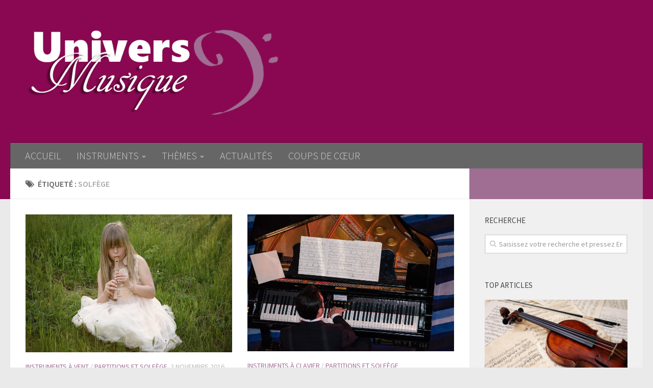

--- FILE ---
content_type: text/html; charset=UTF-8
request_url: https://www.univers-musique.fr/solfege/
body_size: 9330
content:
<!DOCTYPE html>
<html class="no-js" lang="fr-FR" prefix="og: http://ogp.me/ns#">
<head>
  <meta charset="UTF-8">
  <meta name="viewport" content="width=device-width, initial-scale=1.0">
  <link rel="profile" href="http://gmpg.org/xfn/11">
  <link rel="pingback" href="https://www.univers-musique.fr/xmlrpc.php">

  <title>solfège Archives - Univers Musique</title>
<script>document.documentElement.className = document.documentElement.className.replace("no-js","js");</script>

<!-- This site is optimized with the Yoast SEO plugin v3.4.2 - https://yoast.com/wordpress/plugins/seo/ -->
<link rel="canonical" href="https://www.univers-musique.fr/solfege/" />
<meta property="og:locale" content="fr_FR" />
<meta property="og:type" content="object" />
<meta property="og:title" content="solfège Archives - Univers Musique" />
<meta property="og:url" content="https://www.univers-musique.fr/solfege/" />
<meta property="og:site_name" content="Univers Musique" />
<meta name="twitter:card" content="summary" />
<meta name="twitter:title" content="solfège Archives - Univers Musique" />
<!-- / Yoast SEO plugin. -->

<link rel="alternate" type="application/rss+xml" title="Univers Musique &raquo; Flux" href="https://www.univers-musique.fr/feed/" />
<link rel="alternate" type="application/rss+xml" title="Univers Musique &raquo; Flux des commentaires" href="https://www.univers-musique.fr/comments/feed/" />
<link href="//fonts.googleapis.com/css?family=Source+Sans+Pro:400,300italic,300,400italic,600&subset=latin,latin-ext" rel="stylesheet" type="text/css">
<link rel="alternate" type="application/rss+xml" title="Univers Musique &raquo; Flux de l’étiquette solfège" href="https://www.univers-musique.fr/solfege/feed/" />
		<script type="text/javascript">
			window._wpemojiSettings = {"baseUrl":"https:\/\/s.w.org\/images\/core\/emoji\/72x72\/","ext":".png","source":{"concatemoji":"https:\/\/www.univers-musique.fr\/wp-includes\/js\/wp-emoji-release.min.js?ver=4.5.33"}};
			!function(e,o,t){var a,n,r;function i(e){var t=o.createElement("script");t.src=e,t.type="text/javascript",o.getElementsByTagName("head")[0].appendChild(t)}for(r=Array("simple","flag","unicode8","diversity"),t.supports={everything:!0,everythingExceptFlag:!0},n=0;n<r.length;n++)t.supports[r[n]]=function(e){var t,a,n=o.createElement("canvas"),r=n.getContext&&n.getContext("2d"),i=String.fromCharCode;if(!r||!r.fillText)return!1;switch(r.textBaseline="top",r.font="600 32px Arial",e){case"flag":return r.fillText(i(55356,56806,55356,56826),0,0),3e3<n.toDataURL().length;case"diversity":return r.fillText(i(55356,57221),0,0),a=(t=r.getImageData(16,16,1,1).data)[0]+","+t[1]+","+t[2]+","+t[3],r.fillText(i(55356,57221,55356,57343),0,0),a!=(t=r.getImageData(16,16,1,1).data)[0]+","+t[1]+","+t[2]+","+t[3];case"simple":return r.fillText(i(55357,56835),0,0),0!==r.getImageData(16,16,1,1).data[0];case"unicode8":return r.fillText(i(55356,57135),0,0),0!==r.getImageData(16,16,1,1).data[0]}return!1}(r[n]),t.supports.everything=t.supports.everything&&t.supports[r[n]],"flag"!==r[n]&&(t.supports.everythingExceptFlag=t.supports.everythingExceptFlag&&t.supports[r[n]]);t.supports.everythingExceptFlag=t.supports.everythingExceptFlag&&!t.supports.flag,t.DOMReady=!1,t.readyCallback=function(){t.DOMReady=!0},t.supports.everything||(a=function(){t.readyCallback()},o.addEventListener?(o.addEventListener("DOMContentLoaded",a,!1),e.addEventListener("load",a,!1)):(e.attachEvent("onload",a),o.attachEvent("onreadystatechange",function(){"complete"===o.readyState&&t.readyCallback()})),(a=t.source||{}).concatemoji?i(a.concatemoji):a.wpemoji&&a.twemoji&&(i(a.twemoji),i(a.wpemoji)))}(window,document,window._wpemojiSettings);
		</script>
		<style type="text/css">
img.wp-smiley,
img.emoji {
	display: inline !important;
	border: none !important;
	box-shadow: none !important;
	height: 1em !important;
	width: 1em !important;
	margin: 0 .07em !important;
	vertical-align: -0.1em !important;
	background: none !important;
	padding: 0 !important;
}
</style>
<link rel='stylesheet' id='dashicons-css'  href='https://www.univers-musique.fr/wp-includes/css/dashicons.min.css?ver=4.5.33' type='text/css' media='all' />
<link rel='stylesheet' id='post-views-counter-frontend-css'  href='https://www.univers-musique.fr/wp-content/plugins/post-views-counter/css/frontend.css?ver=1.2.13' type='text/css' media='all' />
<link rel='stylesheet' id='hueman-main-style-css'  href='https://www.univers-musique.fr/wp-content/themes/hueman/assets/front/css/main.css?ver=3.2.10' type='text/css' media='all' />
<link rel='stylesheet' id='theme-stylesheet-css'  href='https://www.univers-musique.fr/wp-content/themes/hueman/style.css?ver=3.2.10' type='text/css' media='all' />
<link rel='stylesheet' id='hueman-font-awesome-css'  href='https://www.univers-musique.fr/wp-content/themes/hueman/assets/front/css/dev-font-awesome.css?ver=3.2.10' type='text/css' media='all' />
<script type='text/javascript' src='https://www.univers-musique.fr/wp-includes/js/jquery/jquery.js?ver=1.12.4'></script>
<script type='text/javascript' src='https://www.univers-musique.fr/wp-includes/js/jquery/jquery-migrate.min.js?ver=1.4.1'></script>
<link rel='https://api.w.org/' href='https://www.univers-musique.fr/wp-json/' />
<link rel="EditURI" type="application/rsd+xml" title="RSD" href="https://www.univers-musique.fr/xmlrpc.php?rsd" />
<link rel="wlwmanifest" type="application/wlwmanifest+xml" href="https://www.univers-musique.fr/wp-includes/wlwmanifest.xml" /> 
<meta name="generator" content="WordPress 4.5.33" />
<!--[if lt IE 9]>
<script src="https://www.univers-musique.fr/wp-content/themes/hueman/assets/front/js/ie/html5shiv-printshiv.min.js"></script>
<script src="https://www.univers-musique.fr/wp-content/themes/hueman/assets/front/js/ie/selectivizr.js"></script>
<![endif]-->
		<style type="text/css">.recentcomments a{display:inline !important;padding:0 !important;margin:0 !important;}</style>
		<link rel="icon" href="https://www.univers-musique.fr/wp-content/uploads/2018/03/cropped-univers-musique-150x150.png" sizes="32x32" />
<link rel="icon" href="https://www.univers-musique.fr/wp-content/uploads/2018/03/cropped-univers-musique-300x300.png" sizes="192x192" />
<link rel="apple-touch-icon-precomposed" href="https://www.univers-musique.fr/wp-content/uploads/2018/03/cropped-univers-musique-300x300.png" />
<meta name="msapplication-TileImage" content="https://www.univers-musique.fr/wp-content/uploads/2018/03/cropped-univers-musique-300x300.png" />
<style type="text/css">
/* Dynamic CSS: For no styles in head, copy and put the css below in your child theme's style.css, disable dynamic styles */
body { font-family: "Source Sans Pro", Arial, sans-serif; }

::selection { background-color: #a06e93; }
::-moz-selection { background-color: #a06e93; }

a,
.themeform label .required,
#flexslider-featured .flex-direction-nav .flex-next:hover,
#flexslider-featured .flex-direction-nav .flex-prev:hover,
.post-hover:hover .post-title a,
.post-title a:hover,
.s1 .post-nav li a:hover i,
.content .post-nav li a:hover i,
.post-related a:hover,
.s1 .widget_rss ul li a,
#footer .widget_rss ul li a,
.s1 .widget_calendar a,
#footer .widget_calendar a,
.s1 .alx-tab .tab-item-category a,
.s1 .alx-posts .post-item-category a,
.s1 .alx-tab li:hover .tab-item-title a,
.s1 .alx-tab li:hover .tab-item-comment a,
.s1 .alx-posts li:hover .post-item-title a,
#footer .alx-tab .tab-item-category a,
#footer .alx-posts .post-item-category a,
#footer .alx-tab li:hover .tab-item-title a,
#footer .alx-tab li:hover .tab-item-comment a,
#footer .alx-posts li:hover .post-item-title a,
.comment-tabs li.active a,
.comment-awaiting-moderation,
.child-menu a:hover,
.child-menu .current_page_item > a,
.wp-pagenavi a { color: #a06e93; }

.themeform input[type="submit"],
.themeform button[type="submit"],
.s1 .sidebar-top,
.s1 .sidebar-toggle,
#flexslider-featured .flex-control-nav li a.flex-active,
.post-tags a:hover,
.s1 .widget_calendar caption,
#footer .widget_calendar caption,
.author-bio .bio-avatar:after,
.commentlist li.bypostauthor > .comment-body:after,
.commentlist li.comment-author-admin > .comment-body:after { background-color: #a06e93; }

.post-format .format-container { border-color: #a06e93; }

.s1 .alx-tabs-nav li.active a,
#footer .alx-tabs-nav li.active a,
.comment-tabs li.active a,
.wp-pagenavi a:hover,
.wp-pagenavi a:active,
.wp-pagenavi span.current { border-bottom-color: #a06e93!important; }
        

.s2 .post-nav li a:hover i,
.s2 .widget_rss ul li a,
.s2 .widget_calendar a,
.s2 .alx-tab .tab-item-category a,
.s2 .alx-posts .post-item-category a,
.s2 .alx-tab li:hover .tab-item-title a,
.s2 .alx-tab li:hover .tab-item-comment a,
.s2 .alx-posts li:hover .post-item-title a { color: #a06e93; }

.s2 .sidebar-top,
.s2 .sidebar-toggle,
.post-comments,
.jp-play-bar,
.jp-volume-bar-value,
.s2 .widget_calendar caption { background-color: #a06e93; }

.s2 .alx-tabs-nav li.active a { border-bottom-color: #a06e93; }
.post-comments span:before { border-right-color: #a06e93; }
        

.search-expand,
#nav-topbar.nav-container { background-color: #ffffff; }
@media only screen and (min-width: 720px) {
  #nav-topbar .nav ul { background-color: #ffffff; }
}
        

#header { background-color: #890851; }
@media only screen and (min-width: 720px) {
  #nav-header .nav ul { background-color: #890851; }
}
        

#nav-header.nav-container { background-color: #666666; }
@media only screen and (min-width: 720px) {
  #nav-header .nav ul { background-color: #666666; }
}
        
#footer-bottom { background-color: #666666; }
.site-title a img { max-height: 200px; }
body { background-color: #eaeaea; }
</style>
</head>

<body class="archive tag tag-solfege tag-43 wp-custom-logo col-2cl full-width mobile-sidebar-hide-s2 chrome">

<div id="wrapper">

  
  <header id="header">
    <div class="container group">
    <div class="container-inner">
            
        <div class="group pad">
          <p class="site-title"><a class="custom-logo-link" href="https://www.univers-musique.fr/" rel="home"><img src="https://www.univers-musique.fr/wp-content/uploads/2016/12/cropped-logo-univers-musique-3.png" alt="Univers Musique"></a></p>
          
          
        </div>

      
              <nav class="nav-container group" id="nav-header">
          <div class="nav-toggle"><i class="fa fa-bars"></i></div>
          <div class="nav-text"><!-- put your mobile menu text here --></div>
          <div class="nav-wrap container">
            <ul id="menu-menu-principal" class="nav container-inner group"><li id="menu-item-53" class="menu-item menu-item-type-custom menu-item-object-custom menu-item-home menu-item-53"><a href="http://www.univers-musique.fr/">ACCUEIL</a></li>
<li id="menu-item-57" class="menu-item menu-item-type-taxonomy menu-item-object-category menu-item-has-children menu-item-57"><a href="https://www.univers-musique.fr/category/instruments/">INSTRUMENTS</a>
<ul class="sub-menu">
	<li id="menu-item-71" class="menu-item menu-item-type-taxonomy menu-item-object-category menu-item-71"><a href="https://www.univers-musique.fr/category/instruments/instruments-a-cordes/">Instruments à Cordes</a></li>
	<li id="menu-item-73" class="menu-item menu-item-type-taxonomy menu-item-object-category menu-item-73"><a href="https://www.univers-musique.fr/category/instruments/instruments-a-vent/">Instruments à Vent</a></li>
	<li id="menu-item-162" class="menu-item menu-item-type-taxonomy menu-item-object-category menu-item-162"><a href="https://www.univers-musique.fr/category/instruments/instruments-a-clavier/">Instruments à clavier</a></li>
	<li id="menu-item-165" class="menu-item menu-item-type-taxonomy menu-item-object-category menu-item-165"><a href="https://www.univers-musique.fr/category/instruments/percussions/">Percussions</a></li>
	<li id="menu-item-164" class="menu-item menu-item-type-taxonomy menu-item-object-category menu-item-164"><a href="https://www.univers-musique.fr/category/instruments/orchestres/">Orchestres</a></li>
	<li id="menu-item-161" class="menu-item menu-item-type-taxonomy menu-item-object-category menu-item-161"><a href="https://www.univers-musique.fr/category/instruments/ensembles-vocaux/">Ensembles vocaux</a></li>
	<li id="menu-item-163" class="menu-item menu-item-type-taxonomy menu-item-object-category menu-item-163"><a href="https://www.univers-musique.fr/category/instruments/instruments-divers/">Instruments divers</a></li>
</ul>
</li>
<li id="menu-item-166" class="menu-item menu-item-type-taxonomy menu-item-object-category menu-item-has-children menu-item-166"><a href="https://www.univers-musique.fr/category/themes-musicaux/">THÈMES</a>
<ul class="sub-menu">
	<li id="menu-item-74" class="menu-item menu-item-type-taxonomy menu-item-object-category menu-item-74"><a href="https://www.univers-musique.fr/category/themes-musicaux/musique-classique/">Musique classique</a></li>
	<li id="menu-item-168" class="menu-item menu-item-type-taxonomy menu-item-object-category menu-item-168"><a href="https://www.univers-musique.fr/category/themes-musicaux/jazz/">Jazz</a></li>
	<li id="menu-item-75" class="menu-item menu-item-type-taxonomy menu-item-object-category menu-item-75"><a href="https://www.univers-musique.fr/category/themes-musicaux/variete-francaise-internationale/">Variété française et internationale</a></li>
	<li id="menu-item-171" class="menu-item menu-item-type-taxonomy menu-item-object-category menu-item-171"><a href="https://www.univers-musique.fr/category/themes-musicaux/musique-rock/">Rock</a></li>
	<li id="menu-item-167" class="menu-item menu-item-type-taxonomy menu-item-object-category menu-item-167"><a href="https://www.univers-musique.fr/category/themes-musicaux/apprentissage-musical/">Apprentissage</a></li>
	<li id="menu-item-170" class="menu-item menu-item-type-taxonomy menu-item-object-category menu-item-170"><a href="https://www.univers-musique.fr/category/themes-musicaux/partitions-solfege/">Partitions et solfège</a></li>
</ul>
</li>
<li id="menu-item-173" class="menu-item menu-item-type-taxonomy menu-item-object-category menu-item-173"><a href="https://www.univers-musique.fr/category/actualite-musicale/">ACTUALITÉS</a></li>
<li id="menu-item-174" class="menu-item menu-item-type-taxonomy menu-item-object-category menu-item-174"><a href="https://www.univers-musique.fr/category/coups-de-coeur/">COUPS DE CŒUR</a></li>
</ul>          </div>
        </nav><!--/#nav-header-->
      
    </div><!--/.container-inner-->
  </div><!--/.container-->
</header><!--/#header-->
  
  <div class="container" id="page">
    <div class="container-inner">
            <div class="main">
        <div class="main-inner group">
          
<section class="content">

	<div class="page-title pad group">
  			<h1><i class="fa fa-tags"></i>Étiqueté : <span>solfège </span></h1>
	
</div><!--/.page-title-->
	<div class="pad group">

		
		
						<div class="post-list group">
				<div class="post-row">					<article id="post-118" class="group grid-item post-118 post type-post status-publish format-standard has-post-thumbnail hentry category-instruments-a-vent category-partitions-solfege tag-apprentissage tag-flute tag-partition tag-partition-de-flute tag-solfege">
	<div class="post-inner post-hover">

		<div class="post-thumbnail">
			<a href="https://www.univers-musique.fr/themes-musicaux/partitions-solfege/quels-morceaux-avec-partition-de-flute/" title="Quels morceaux interpréter avec une partition de flûte ?">
				<img width="367" height="245" src="https://www.univers-musique.fr/wp-content/uploads/2016/11/partition-flute-di-arezzo.jpg" class="attachment-thumb-medium size-thumb-medium wp-post-image" alt="partition-flute-di-arezzo" srcset="https://www.univers-musique.fr/wp-content/uploads/2016/11/partition-flute-di-arezzo.jpg 1280w, https://www.univers-musique.fr/wp-content/uploads/2016/11/partition-flute-di-arezzo-300x200.jpg 300w, https://www.univers-musique.fr/wp-content/uploads/2016/11/partition-flute-di-arezzo-768x512.jpg 768w, https://www.univers-musique.fr/wp-content/uploads/2016/11/partition-flute-di-arezzo-1024x683.jpg 1024w, https://www.univers-musique.fr/wp-content/uploads/2016/11/partition-flute-di-arezzo-750x500.jpg 750w" sizes="(max-width: 367px) 100vw, 367px" />															</a>
					</div><!--/.post-thumbnail-->

		<div class="post-meta group">
			<p class="post-category"><a href="https://www.univers-musique.fr/category/instruments/instruments-a-vent/" rel="category tag">Instruments à Vent</a> / <a href="https://www.univers-musique.fr/category/themes-musicaux/partitions-solfege/" rel="category tag">Partitions et solfège</a></p>
			<p class="post-date">
  <time class="published updated" datetime="2016-11-02 10:26:57">2 novembre 2016</time>
</p>

		</div><!--/.post-meta-->

		<h2 class="post-title entry-title">
			<a href="https://www.univers-musique.fr/themes-musicaux/partitions-solfege/quels-morceaux-avec-partition-de-flute/" rel="bookmark" title="Quels morceaux interpréter avec une partition de flûte ?">Quels morceaux interpréter avec une partition de flûte ?</a>
		</h2><!--/.post-title-->

				<div class="entry excerpt entry-summary">
			<p>Si vous êtes un joueur de flûte à bec, votre répertoire est très vaste… du classique au contemporain en passant par le moderne et même les comptines d’enfants, le choix de partition de flûte&#46;&#46;&#46;</p>
		</div><!--/.entry-->
		
	</div><!--/.post-inner-->
</article><!--/.post-->									<article id="post-113" class="group grid-item post-113 post type-post status-publish format-standard has-post-thumbnail hentry category-instruments-a-clavier category-partitions-solfege tag-partition-de-musique tag-partition-de-piano tag-partitions tag-solfege">
	<div class="post-inner post-hover">

		<div class="post-thumbnail">
			<a href="https://www.univers-musique.fr/themes-musicaux/partitions-solfege/partition-de-piano-en-ligne/" title="Le saviez-vous ?  Vous pouvez trouver toute sorte de partition de piano en ligne.">
				<img width="370" height="245" src="https://www.univers-musique.fr/wp-content/uploads/2016/10/piano-partition-de-piano-di-arezzo.jpg" class="attachment-thumb-medium size-thumb-medium wp-post-image" alt="piano-partition-de-piano-di-arezzo" srcset="https://www.univers-musique.fr/wp-content/uploads/2016/10/piano-partition-de-piano-di-arezzo.jpg 1280w, https://www.univers-musique.fr/wp-content/uploads/2016/10/piano-partition-de-piano-di-arezzo-300x199.jpg 300w, https://www.univers-musique.fr/wp-content/uploads/2016/10/piano-partition-de-piano-di-arezzo-768x508.jpg 768w, https://www.univers-musique.fr/wp-content/uploads/2016/10/piano-partition-de-piano-di-arezzo-1024x678.jpg 1024w" sizes="(max-width: 370px) 100vw, 370px" />															</a>
					</div><!--/.post-thumbnail-->

		<div class="post-meta group">
			<p class="post-category"><a href="https://www.univers-musique.fr/category/instruments/instruments-a-clavier/" rel="category tag">Instruments à clavier</a> / <a href="https://www.univers-musique.fr/category/themes-musicaux/partitions-solfege/" rel="category tag">Partitions et solfège</a></p>
			<p class="post-date">
  <time class="published updated" datetime="2016-10-24 14:24:40">24 octobre 2016</time>
</p>

		</div><!--/.post-meta-->

		<h2 class="post-title entry-title">
			<a href="https://www.univers-musique.fr/themes-musicaux/partitions-solfege/partition-de-piano-en-ligne/" rel="bookmark" title="Le saviez-vous ?  Vous pouvez trouver toute sorte de partition de piano en ligne.">Le saviez-vous ?  Vous pouvez trouver toute sorte de partition de piano en ligne.</a>
		</h2><!--/.post-title-->

				<div class="entry excerpt entry-summary">
			<p>Si vous êtes musicien amateur ou professionnel, il est un matériel dont vous ne pouvez pas vous passer, ce sont les partitions. Et si vous êtes un pianiste, vous ne vous déplacez jamais sans&#46;&#46;&#46;</p>
		</div><!--/.entry-->
		
	</div><!--/.post-inner-->
</article><!--/.post-->				</div><div class="post-row">					<article id="post-106" class="group grid-item post-106 post type-post status-publish format-standard has-post-thumbnail hentry category-apprentissage-musical category-partitions-solfege tag-apprendre-la-musique tag-partition-de-musique tag-partitions tag-solfege">
	<div class="post-inner post-hover">

		<div class="post-thumbnail">
			<a href="https://www.univers-musique.fr/themes-musicaux/partitions-solfege/partition-de-musique-utilite/" title="A quoi sert une partition de musique ? Pourquoi savoir la lire ?">
				<img width="368" height="245" src="https://www.univers-musique.fr/wp-content/uploads/2016/10/partition-musique-di-arezzo-e1477401112863.jpg" class="attachment-thumb-medium size-thumb-medium wp-post-image" alt="partition-musique-di-arezzo" />															</a>
					</div><!--/.post-thumbnail-->

		<div class="post-meta group">
			<p class="post-category"><a href="https://www.univers-musique.fr/category/themes-musicaux/apprentissage-musical/" rel="category tag">Apprentissage</a> / <a href="https://www.univers-musique.fr/category/themes-musicaux/partitions-solfege/" rel="category tag">Partitions et solfège</a></p>
			<p class="post-date">
  <time class="published updated" datetime="2016-10-18 14:12:49">18 octobre 2016</time>
</p>

		</div><!--/.post-meta-->

		<h2 class="post-title entry-title">
			<a href="https://www.univers-musique.fr/themes-musicaux/partitions-solfege/partition-de-musique-utilite/" rel="bookmark" title="A quoi sert une partition de musique ? Pourquoi savoir la lire ?">A quoi sert une partition de musique ? Pourquoi savoir la lire ?</a>
		</h2><!--/.post-title-->

				<div class="entry excerpt entry-summary">
			<p>Cette question peut paraître étonnante voire inutile tant la réponse a l’air d’aller de soi. Mais ce n’est pas vraiment le cas et on va voir pourquoi, car lire une partition de musique a beaucoup&#46;&#46;&#46;</p>
		</div><!--/.entry-->
		
	</div><!--/.post-inner-->
</article><!--/.post-->									<article id="post-98" class="group grid-item post-98 post type-post status-publish format-standard has-post-thumbnail hentry category-partitions-solfege tag-librairie-musicale tag-partition-violon tag-partitions tag-solfege">
	<div class="post-inner post-hover">

		<div class="post-thumbnail">
			<a href="https://www.univers-musique.fr/themes-musicaux/partitions-solfege/librairie-musicale-quel-interet/" title="Librairie musicale : à quoi ça sert et quel intérêt d’y accéder ?">
				<img width="327" height="245" src="https://www.univers-musique.fr/wp-content/uploads/2016/10/partition-librairie-musicale.jpg" class="attachment-thumb-medium size-thumb-medium wp-post-image" alt="partition-librairie-musicale" srcset="https://www.univers-musique.fr/wp-content/uploads/2016/10/partition-librairie-musicale.jpg 3072w, https://www.univers-musique.fr/wp-content/uploads/2016/10/partition-librairie-musicale-300x225.jpg 300w, https://www.univers-musique.fr/wp-content/uploads/2016/10/partition-librairie-musicale-768x576.jpg 768w, https://www.univers-musique.fr/wp-content/uploads/2016/10/partition-librairie-musicale-1024x768.jpg 1024w, https://www.univers-musique.fr/wp-content/uploads/2016/10/partition-librairie-musicale-285x214.jpg 285w" sizes="(max-width: 327px) 100vw, 327px" />															</a>
					</div><!--/.post-thumbnail-->

		<div class="post-meta group">
			<p class="post-category"><a href="https://www.univers-musique.fr/category/themes-musicaux/partitions-solfege/" rel="category tag">Partitions et solfège</a></p>
			<p class="post-date">
  <time class="published updated" datetime="2016-10-03 09:09:20">3 octobre 2016</time>
</p>

		</div><!--/.post-meta-->

		<h2 class="post-title entry-title">
			<a href="https://www.univers-musique.fr/themes-musicaux/partitions-solfege/librairie-musicale-quel-interet/" rel="bookmark" title="Librairie musicale : à quoi ça sert et quel intérêt d’y accéder ?">Librairie musicale : à quoi ça sert et quel intérêt d’y accéder ?</a>
		</h2><!--/.post-title-->

				<div class="entry excerpt entry-summary">
			<p>La librairie musicale est aujourd’hui l’un des moyens les plus rapides pour accéder à tout genre de musique : blues, classique, musique du monde, gospel, heavy metal&#8230; la liste est longue. Le fait est&#46;&#46;&#46;</p>
		</div><!--/.entry-->
		
	</div><!--/.post-inner-->
</article><!--/.post-->				</div><div class="post-row">					<article id="post-91" class="group grid-item post-91 post type-post status-publish format-standard has-post-thumbnail hentry category-partitions-solfege tag-librairie-musicale tag-partitions tag-solfege">
	<div class="post-inner post-hover">

		<div class="post-thumbnail">
			<a href="https://www.univers-musique.fr/themes-musicaux/partitions-solfege/librairie-musicale-acces-en-ligne/" title="Librairie musicale : les joies de l’accès en ligne pour s&rsquo;approvisioner">
				<img width="368" height="245" src="https://www.univers-musique.fr/wp-content/uploads/2016/09/librairie-musicale-di-arezzo.jpg" class="attachment-thumb-medium size-thumb-medium wp-post-image" alt="librairie-musicale-di-arezzo" srcset="https://www.univers-musique.fr/wp-content/uploads/2016/09/librairie-musicale-di-arezzo.jpg 6000w, https://www.univers-musique.fr/wp-content/uploads/2016/09/librairie-musicale-di-arezzo-300x200.jpg 300w, https://www.univers-musique.fr/wp-content/uploads/2016/09/librairie-musicale-di-arezzo-768x512.jpg 768w, https://www.univers-musique.fr/wp-content/uploads/2016/09/librairie-musicale-di-arezzo-1024x683.jpg 1024w, https://www.univers-musique.fr/wp-content/uploads/2016/09/librairie-musicale-di-arezzo-750x500.jpg 750w" sizes="(max-width: 368px) 100vw, 368px" />															</a>
					</div><!--/.post-thumbnail-->

		<div class="post-meta group">
			<p class="post-category"><a href="https://www.univers-musique.fr/category/themes-musicaux/partitions-solfege/" rel="category tag">Partitions et solfège</a></p>
			<p class="post-date">
  <time class="published updated" datetime="2016-09-26 10:46:14">26 septembre 2016</time>
</p>

		</div><!--/.post-meta-->

		<h2 class="post-title entry-title">
			<a href="https://www.univers-musique.fr/themes-musicaux/partitions-solfege/librairie-musicale-acces-en-ligne/" rel="bookmark" title="Librairie musicale : les joies de l’accès en ligne pour s&rsquo;approvisioner">Librairie musicale : les joies de l’accès en ligne pour s&rsquo;approvisioner</a>
		</h2><!--/.post-title-->

				<div class="entry excerpt entry-summary">
			<p>La musique est depuis la nuits des temps un des rares loisirs partagés par toutes les classes sociales. Qu’il s’agisse de musique traditionnelle ou religieuse, populaire ou classique, occidentale ou orientale, la musique est&#46;&#46;&#46;</p>
		</div><!--/.entry-->
		
	</div><!--/.post-inner-->
</article><!--/.post-->									<article id="post-85" class="group grid-item post-85 post type-post status-publish format-standard has-post-thumbnail hentry category-partitions-solfege tag-librairie-musicale tag-partitions tag-solfege">
	<div class="post-inner post-hover">

		<div class="post-thumbnail">
			<a href="https://www.univers-musique.fr/themes-musicaux/partitions-solfege/librairie-musicale-choisir/" title="Sur quels critères choisir une librairie musicale ?">
				<img width="392" height="245" src="https://www.univers-musique.fr/wp-content/uploads/2016/09/violon-librairie-musicale.jpeg" class="attachment-thumb-medium size-thumb-medium wp-post-image" alt="violon-librairie-musicale" srcset="https://www.univers-musique.fr/wp-content/uploads/2016/09/violon-librairie-musicale.jpeg 1920w, https://www.univers-musique.fr/wp-content/uploads/2016/09/violon-librairie-musicale-300x188.jpeg 300w, https://www.univers-musique.fr/wp-content/uploads/2016/09/violon-librairie-musicale-768x480.jpeg 768w, https://www.univers-musique.fr/wp-content/uploads/2016/09/violon-librairie-musicale-1024x640.jpeg 1024w" sizes="(max-width: 392px) 100vw, 392px" />															</a>
					</div><!--/.post-thumbnail-->

		<div class="post-meta group">
			<p class="post-category"><a href="https://www.univers-musique.fr/category/themes-musicaux/partitions-solfege/" rel="category tag">Partitions et solfège</a></p>
			<p class="post-date">
  <time class="published updated" datetime="2016-09-22 14:10:37">22 septembre 2016</time>
</p>

		</div><!--/.post-meta-->

		<h2 class="post-title entry-title">
			<a href="https://www.univers-musique.fr/themes-musicaux/partitions-solfege/librairie-musicale-choisir/" rel="bookmark" title="Sur quels critères choisir une librairie musicale ?">Sur quels critères choisir une librairie musicale ?</a>
		</h2><!--/.post-title-->

				<div class="entry excerpt entry-summary">
			<p>Vous avez envie de vous acheter une partition et vous n’avez pas le temps de courir les boutiques de musique pour dénicher la partition de violon qu’il vous faut. Une solution : trouver et&#46;&#46;&#46;</p>
		</div><!--/.entry-->
		
	</div><!--/.post-inner-->
</article><!--/.post-->				</div><div class="post-row">					<article id="post-78" class="group grid-item post-78 post type-post status-publish format-standard has-post-thumbnail hentry category-partitions-solfege tag-librairie-musicale tag-partition tag-solfege">
	<div class="post-inner post-hover">

		<div class="post-thumbnail">
			<a href="https://www.univers-musique.fr/themes-musicaux/partitions-solfege/librairie-musicale-ligne/" title="Simplifiez-vous la vie avec une librairie musicale en ligne">
				<img width="369" height="245" src="https://www.univers-musique.fr/wp-content/uploads/2016/09/partition-musique-librairie-musicale.jpg" class="attachment-thumb-medium size-thumb-medium wp-post-image" alt="partition-de-musique-librairie-musicale" srcset="https://www.univers-musique.fr/wp-content/uploads/2016/09/partition-musique-librairie-musicale.jpg 1280w, https://www.univers-musique.fr/wp-content/uploads/2016/09/partition-musique-librairie-musicale-300x199.jpg 300w, https://www.univers-musique.fr/wp-content/uploads/2016/09/partition-musique-librairie-musicale-768x510.jpg 768w, https://www.univers-musique.fr/wp-content/uploads/2016/09/partition-musique-librairie-musicale-1024x680.jpg 1024w, https://www.univers-musique.fr/wp-content/uploads/2016/09/partition-musique-librairie-musicale-750x500.jpg 750w" sizes="(max-width: 369px) 100vw, 369px" />															</a>
					</div><!--/.post-thumbnail-->

		<div class="post-meta group">
			<p class="post-category"><a href="https://www.univers-musique.fr/category/themes-musicaux/partitions-solfege/" rel="category tag">Partitions et solfège</a></p>
			<p class="post-date">
  <time class="published updated" datetime="2016-09-12 10:09:59">12 septembre 2016</time>
</p>

		</div><!--/.post-meta-->

		<h2 class="post-title entry-title">
			<a href="https://www.univers-musique.fr/themes-musicaux/partitions-solfege/librairie-musicale-ligne/" rel="bookmark" title="Simplifiez-vous la vie avec une librairie musicale en ligne">Simplifiez-vous la vie avec une librairie musicale en ligne</a>
		</h2><!--/.post-title-->

				<div class="entry excerpt entry-summary">
			<p>Que vous soyez musicien amateur ou musicien professionnel, vous avez des besoins en terme de librairie musicale et des besoins récurrents. Dans ces cas, une seule solution : choisir vos partitions de musique sur&#46;&#46;&#46;</p>
		</div><!--/.entry-->
		
	</div><!--/.post-inner-->
</article><!--/.post-->				</div>			</div><!--/.post-list-->
			
			<nav class="pagination group">
			<ul class="group">
			<li class="prev left"></li>
			<li class="next right"></li>
		</ul>
	</nav><!--/.pagination-->

		
	</div><!--/.pad-->

</section><!--/.content-->


	<div class="sidebar s1">

		<a class="sidebar-toggle" title="Étendre la colonne latérale"><i class="fa icon-sidebar-toggle"></i></a>

		<div class="sidebar-content">

			  			<div class="sidebar-top group">
          <p>&nbsp;</p>
            			</div>
			
			
			
			<div id="search-2" class="widget widget_search"><h3 class="widget-title">Recherche</h3><form method="get" class="searchform themeform" action="https://www.univers-musique.fr/">
	<div>
		<input type="text" class="search" name="s" onblur="if(this.value=='')this.value='Saisissez votre recherche et pressez Entrée';" onfocus="if(this.value=='Saisissez votre recherche et pressez Entrée')this.value='';" value="Saisissez votre recherche et pressez Entrée" />
	</div>
</form></div><div id="alxposts-2" class="widget widget_hu_posts">
<h3 class="widget-title">Top articles</h3>
	
	<ul class="alx-posts group thumbs-enabled">
				<li>

						<div class="post-item-thumbnail">
				<a href="https://www.univers-musique.fr/instruments/instruments-a-cordes/archet-violon-guide-achat/" title="Guide d’achat pour trouver le bon archet de violon">
					<img width="344" height="245" src="https://www.univers-musique.fr/wp-content/uploads/2016/08/archet-violon-lamaisondelacorde.jpg" class="attachment-thumb-medium size-thumb-medium wp-post-image" alt="violon et archet" srcset="https://www.univers-musique.fr/wp-content/uploads/2016/08/archet-violon-lamaisondelacorde.jpg 570w, https://www.univers-musique.fr/wp-content/uploads/2016/08/archet-violon-lamaisondelacorde-300x214.jpg 300w" sizes="(max-width: 344px) 100vw, 344px" />																			</a>
			</div>
			
			<div class="post-item-inner group">
				<p class="post-item-category"><a href="https://www.univers-musique.fr/category/instruments/instruments-a-cordes/" rel="category tag">Instruments à Cordes</a></p>				<p class="post-item-title"><a href="https://www.univers-musique.fr/instruments/instruments-a-cordes/archet-violon-guide-achat/" rel="bookmark" title="Guide d’achat pour trouver le bon archet de violon">Guide d’achat pour trouver le bon archet de violon</a></p>
							</div>

		</li>
				<li>

						<div class="post-item-thumbnail">
				<a href="https://www.univers-musique.fr/instruments/instruments-a-vent/partition-de-flute-type-de-flute/" title="Une partition de flûte pour chaque type de flûte">
					<img width="327" height="245" src="https://www.univers-musique.fr/wp-content/uploads/2016/11/Partition-flûte.jpg" class="attachment-thumb-medium size-thumb-medium wp-post-image" alt="Partition de flûte" srcset="https://www.univers-musique.fr/wp-content/uploads/2016/11/Partition-flûte.jpg 960w, https://www.univers-musique.fr/wp-content/uploads/2016/11/Partition-flûte-300x225.jpg 300w, https://www.univers-musique.fr/wp-content/uploads/2016/11/Partition-flûte-768x576.jpg 768w, https://www.univers-musique.fr/wp-content/uploads/2016/11/Partition-flûte-285x214.jpg 285w" sizes="(max-width: 327px) 100vw, 327px" />																			</a>
			</div>
			
			<div class="post-item-inner group">
				<p class="post-item-category"><a href="https://www.univers-musique.fr/category/instruments/instruments-a-vent/" rel="category tag">Instruments à Vent</a></p>				<p class="post-item-title"><a href="https://www.univers-musique.fr/instruments/instruments-a-vent/partition-de-flute-type-de-flute/" rel="bookmark" title="Une partition de flûte pour chaque type de flûte">Une partition de flûte pour chaque type de flûte</a></p>
							</div>

		</li>
				<li>

						<div class="post-item-thumbnail">
				<a href="https://www.univers-musique.fr/instruments/instruments-a-cordes/etui-pour-archet-modele-utilisation/" title="Trouvez le modèle d’étui d’archet adapté à vos besoins">
					<img width="520" height="245" src="https://www.univers-musique.fr/wp-content/uploads/2017/10/etui-pour-archet-520x245.jpeg" class="attachment-thumb-medium size-thumb-medium wp-post-image" alt="trouver un bon étui pour archet violon" srcset="https://www.univers-musique.fr/wp-content/uploads/2017/10/etui-pour-archet-520x245.jpeg 520w, https://www.univers-musique.fr/wp-content/uploads/2017/10/etui-pour-archet-720x340.jpeg 720w" sizes="(max-width: 520px) 100vw, 520px" />																			</a>
			</div>
			
			<div class="post-item-inner group">
				<p class="post-item-category"><a href="https://www.univers-musique.fr/category/instruments/instruments-a-cordes/" rel="category tag">Instruments à Cordes</a></p>				<p class="post-item-title"><a href="https://www.univers-musique.fr/instruments/instruments-a-cordes/etui-pour-archet-modele-utilisation/" rel="bookmark" title="Trouvez le modèle d’étui d’archet adapté à vos besoins">Trouvez le modèle d’étui d’archet adapté à vos besoins</a></p>
							</div>

		</li>
				<li>

						<div class="post-item-thumbnail">
				<a href="https://www.univers-musique.fr/non-classe/lire-partition-piano/" title="Comment lire une partition piano">
					<img width="520" height="245" src="https://www.univers-musique.fr/wp-content/uploads/2017/04/partition-piano-520x245.jpg" class="attachment-thumb-medium size-thumb-medium wp-post-image" alt="partition piano" srcset="https://www.univers-musique.fr/wp-content/uploads/2017/04/partition-piano-520x245.jpg 520w, https://www.univers-musique.fr/wp-content/uploads/2017/04/partition-piano-720x340.jpg 720w" sizes="(max-width: 520px) 100vw, 520px" />																			</a>
			</div>
			
			<div class="post-item-inner group">
				<p class="post-item-category"><a href="https://www.univers-musique.fr/category/non-classe/" rel="category tag">Non classé</a></p>				<p class="post-item-title"><a href="https://www.univers-musique.fr/non-classe/lire-partition-piano/" rel="bookmark" title="Comment lire une partition piano">Comment lire une partition piano</a></p>
							</div>

		</li>
				<li>

						<div class="post-item-thumbnail">
				<a href="https://www.univers-musique.fr/themes-musicaux/partitions-solfege/partition-piano-conseils-bien-jouer/" title="Partition piano : des conseils pour bien la jouer">
					<img width="520" height="245" src="https://www.univers-musique.fr/wp-content/uploads/2017/07/partition-piano-520x245.jpg" class="attachment-thumb-medium size-thumb-medium wp-post-image" alt="partition piano" srcset="https://www.univers-musique.fr/wp-content/uploads/2017/07/partition-piano-520x245.jpg 520w, https://www.univers-musique.fr/wp-content/uploads/2017/07/partition-piano-720x340.jpg 720w" sizes="(max-width: 520px) 100vw, 520px" />																			</a>
			</div>
			
			<div class="post-item-inner group">
				<p class="post-item-category"><a href="https://www.univers-musique.fr/category/themes-musicaux/partitions-solfege/" rel="category tag">Partitions et solfège</a></p>				<p class="post-item-title"><a href="https://www.univers-musique.fr/themes-musicaux/partitions-solfege/partition-piano-conseils-bien-jouer/" rel="bookmark" title="Partition piano : des conseils pour bien la jouer">Partition piano : des conseils pour bien la jouer</a></p>
							</div>

		</li>
					</ul><!--/.alx-posts-->

</div>
<div id="tag_cloud-2" class="widget widget_tag_cloud"><h3 class="widget-title">Étiquettes</h3><div class="tagcloud"><a href='https://www.univers-musique.fr/accessoire-alto/' class='tag-link-93 tag-link-position-1' title='1 sujet' style='font-size: 8pt;'>accessoire alto</a>
<a href='https://www.univers-musique.fr/accessoire-musique/' class='tag-link-27 tag-link-position-2' title='2 sujets' style='font-size: 11.876923076923pt;'>accessoire musique</a>
<a href='https://www.univers-musique.fr/accessoires-altiste/' class='tag-link-94 tag-link-position-3' title='1 sujet' style='font-size: 8pt;'>accessoires altiste</a>
<a href='https://www.univers-musique.fr/accessoires-violoniste/' class='tag-link-78 tag-link-position-4' title='2 sujets' style='font-size: 11.876923076923pt;'>accessoires violoniste</a>
<a href='https://www.univers-musique.fr/accorder-un-violon/' class='tag-link-80 tag-link-position-5' title='1 sujet' style='font-size: 8pt;'>accorder un violon</a>
<a href='https://www.univers-musique.fr/accordeur/' class='tag-link-66 tag-link-position-6' title='2 sujets' style='font-size: 11.876923076923pt;'>accordeur</a>
<a href='https://www.univers-musique.fr/apprentissage/' class='tag-link-47 tag-link-position-7' title='2 sujets' style='font-size: 11.876923076923pt;'>apprentissage</a>
<a href='https://www.univers-musique.fr/archet/' class='tag-link-2 tag-link-position-8' title='5 sujets' style='font-size: 18.338461538462pt;'>archet</a>
<a href='https://www.univers-musique.fr/archet-violon/' class='tag-link-4 tag-link-position-9' title='3 sujets' style='font-size: 14.461538461538pt;'>archet violon</a>
<a href='https://www.univers-musique.fr/archet-violoncelle/' class='tag-link-74 tag-link-position-10' title='1 sujet' style='font-size: 8pt;'>archet violoncelle</a>
<a href='https://www.univers-musique.fr/colophane/' class='tag-link-73 tag-link-position-11' title='2 sujets' style='font-size: 11.876923076923pt;'>colophane</a>
<a href='https://www.univers-musique.fr/cordes/' class='tag-link-40 tag-link-position-12' title='4 sujets' style='font-size: 16.615384615385pt;'>cordes</a>
<a href='https://www.univers-musique.fr/cordes-alto/' class='tag-link-72 tag-link-position-13' title='2 sujets' style='font-size: 11.876923076923pt;'>cordes alto</a>
<a href='https://www.univers-musique.fr/cordes-de-violon/' class='tag-link-41 tag-link-position-14' title='4 sujets' style='font-size: 16.615384615385pt;'>cordes de violon</a>
<a href='https://www.univers-musique.fr/cordes-thomastik/' class='tag-link-81 tag-link-position-15' title='1 sujet' style='font-size: 8pt;'>cordes Thomastik</a>
<a href='https://www.univers-musique.fr/cordes-violon/' class='tag-link-70 tag-link-position-16' title='1 sujet' style='font-size: 8pt;'>cordes violon</a>
<a href='https://www.univers-musique.fr/cordes-violoncelle/' class='tag-link-71 tag-link-position-17' title='2 sujets' style='font-size: 11.876923076923pt;'>cordes violoncelle</a>
<a href='https://www.univers-musique.fr/diapason/' class='tag-link-65 tag-link-position-18' title='2 sujets' style='font-size: 11.876923076923pt;'>diapason</a>
<a href='https://www.univers-musique.fr/etui-alto/' class='tag-link-91 tag-link-position-19' title='1 sujet' style='font-size: 8pt;'>etui alto</a>
<a href='https://www.univers-musique.fr/etui-violon/' class='tag-link-54 tag-link-position-20' title='2 sujets' style='font-size: 11.876923076923pt;'>etui violon</a>
<a href='https://www.univers-musique.fr/etui-violoncelle/' class='tag-link-24 tag-link-position-21' title='2 sujets' style='font-size: 11.876923076923pt;'>etui violoncelle</a>
<a href='https://www.univers-musique.fr/fabrication-dun-archet/' class='tag-link-75 tag-link-position-22' title='1 sujet' style='font-size: 8pt;'>fabrication d&#039;un archet</a>
<a href='https://www.univers-musique.fr/gamme-pentatonique/' class='tag-link-86 tag-link-position-23' title='1 sujet' style='font-size: 8pt;'>gamme pentatonique</a>
<a href='https://www.univers-musique.fr/histoire-de-la-musique/' class='tag-link-89 tag-link-position-24' title='1 sujet' style='font-size: 8pt;'>histoire de la musique</a>
<a href='https://www.univers-musique.fr/housse-alto/' class='tag-link-90 tag-link-position-25' title='1 sujet' style='font-size: 8pt;'>housse alto</a>
<a href='https://www.univers-musique.fr/improvisation/' class='tag-link-84 tag-link-position-26' title='1 sujet' style='font-size: 8pt;'>improvisation</a>
<a href='https://www.univers-musique.fr/instruments-de-musique/' class='tag-link-79 tag-link-position-27' title='1 sujet' style='font-size: 8pt;'>instruments de musique</a>
<a href='https://www.univers-musique.fr/instrument-a-corde/' class='tag-link-26 tag-link-position-28' title='2 sujets' style='font-size: 11.876923076923pt;'>instrument à corde</a>
<a href='https://www.univers-musique.fr/librairie-musicale/' class='tag-link-17 tag-link-position-29' title='5 sujets' style='font-size: 18.338461538462pt;'>librairie musicale</a>
<a href='https://www.univers-musique.fr/logiciel-finale-25/' class='tag-link-53 tag-link-position-30' title='1 sujet' style='font-size: 8pt;'>logiciel finale 25</a>
<a href='https://www.univers-musique.fr/matiere-archet/' class='tag-link-76 tag-link-position-31' title='1 sujet' style='font-size: 8pt;'>matière archet</a>
<a href='https://www.univers-musique.fr/partition/' class='tag-link-42 tag-link-position-32' title='4 sujets' style='font-size: 16.615384615385pt;'>partition</a>
<a href='https://www.univers-musique.fr/partition-de-musique/' class='tag-link-21 tag-link-position-33' title='8 sujets' style='font-size: 22pt;'>partition de musique</a>
<a href='https://www.univers-musique.fr/partition-de-piano/' class='tag-link-22 tag-link-position-34' title='5 sujets' style='font-size: 18.338461538462pt;'>partition de piano</a>
<a href='https://www.univers-musique.fr/partitions/' class='tag-link-44 tag-link-position-35' title='6 sujets' style='font-size: 19.846153846154pt;'>partitions</a>
<a href='https://www.univers-musique.fr/pernambouc/' class='tag-link-87 tag-link-position-36' title='1 sujet' style='font-size: 8pt;'>pernambouc</a>
<a href='https://www.univers-musique.fr/piano/' class='tag-link-52 tag-link-position-37' title='3 sujets' style='font-size: 14.461538461538pt;'>piano</a>
<a href='https://www.univers-musique.fr/pupitre/' class='tag-link-88 tag-link-position-38' title='1 sujet' style='font-size: 8pt;'>pupitre</a>
<a href='https://www.univers-musique.fr/repetition-musique/' class='tag-link-85 tag-link-position-39' title='1 sujet' style='font-size: 8pt;'>répétition musique</a>
<a href='https://www.univers-musique.fr/solfege/' class='tag-link-43 tag-link-position-40' title='7 sujets' style='font-size: 20.923076923077pt;'>solfège</a>
<a href='https://www.univers-musique.fr/sourdine/' class='tag-link-83 tag-link-position-41' title='1 sujet' style='font-size: 8pt;'>sourdine</a>
<a href='https://www.univers-musique.fr/violon/' class='tag-link-3 tag-link-position-42' title='6 sujets' style='font-size: 19.846153846154pt;'>violon</a>
<a href='https://www.univers-musique.fr/violon-alto/' class='tag-link-92 tag-link-position-43' title='1 sujet' style='font-size: 8pt;'>violon alto</a>
<a href='https://www.univers-musique.fr/etui-de-violon/' class='tag-link-67 tag-link-position-44' title='3 sujets' style='font-size: 14.461538461538pt;'>étui de violon</a>
<a href='https://www.univers-musique.fr/etui-pour-archet/' class='tag-link-77 tag-link-position-45' title='1 sujet' style='font-size: 8pt;'>étui pour archet</a></div>
</div>
		</div><!--/.sidebar-content-->

	</div><!--/.sidebar-->

	

        </div><!--/.main-inner-->
      </div><!--/.main-->
    </div><!--/.container-inner-->
  </div><!--/.container-->
    <footer id="footer">

                    
    
          <nav class="nav-container group" id="nav-footer">
        <div class="nav-toggle"><i class="fa fa-bars"></i></div>
        <div class="nav-text"><!-- put your mobile menu text here --></div>
        <div class="nav-wrap"><ul id="menu-menu-footer" class="nav container group"><li id="menu-item-182" class="menu-item menu-item-type-custom menu-item-object-custom menu-item-home menu-item-182"><a href="http://www.univers-musique.fr">Accueil</a></li>
<li id="menu-item-175" class="menu-item menu-item-type-taxonomy menu-item-object-category menu-item-175"><a href="https://www.univers-musique.fr/category/instruments/instruments-a-cordes/">Instruments à Cordes</a></li>
<li id="menu-item-176" class="menu-item menu-item-type-taxonomy menu-item-object-category menu-item-176"><a href="https://www.univers-musique.fr/category/instruments/instruments-a-vent/">Instruments à Vent</a></li>
<li id="menu-item-177" class="menu-item menu-item-type-taxonomy menu-item-object-category menu-item-177"><a href="https://www.univers-musique.fr/category/themes-musicaux/musique-classique/">Musique classique</a></li>
<li id="menu-item-178" class="menu-item menu-item-type-taxonomy menu-item-object-category menu-item-178"><a href="https://www.univers-musique.fr/category/themes-musicaux/partitions-solfege/">Partitions et solfège</a></li>
<li id="menu-item-340" class="menu-item menu-item-type-post_type menu-item-object-page menu-item-340"><a href="https://www.univers-musique.fr/ml/">Mentions Légales</a></li>
</ul></div>
      </nav><!--/#nav-footer-->
    
    <section class="container" id="footer-bottom">
      <div class="container-inner">

        <a id="back-to-top" href="#"><i class="fa fa-angle-up"></i></a>

        <div class="pad group">

          <div class="grid one-half">
                        
            <div id="copyright">
                              <p>Univers-Musique.fr ©2016</p>
                          </div><!--/#copyright-->

            
          </div>

          <div class="grid one-half last">
                      </div>

        </div><!--/.pad-->

      </div><!--/.container-inner-->
    </section><!--/.container-->

  </footer><!--/#footer-->

</div><!--/#wrapper-->

<script type='text/javascript' src='https://www.univers-musique.fr/wp-includes/js/underscore.min.js?ver=1.8.3'></script>
<script type='text/javascript'>
/* <![CDATA[ */
var HUParams = {"_disabled":[],"SmoothScroll":{"Enabled":true,"Options":{"touchpadSupport":false}},"centerAllImg":"1","timerOnScrollAllBrowsers":"1","extLinksStyle":null,"extLinksTargetExt":"1","extLinksSkipSelectors":{"classes":["btn","button"],"ids":[]},"imgSmartLoadEnabled":null,"imgSmartLoadOpts":{"parentSelectors":[".container .content",".container .sidebar","#footer","#header-widgets"],"opts":{"excludeImg":[".tc-holder-img"],"fadeIn_options":100}},"goldenRatio":"1.618","gridGoldenRatioLimit":"350","vivusSvgSpeed":"300","isDevMode":""};
/* ]]> */
</script>
<script type='text/javascript' src='https://www.univers-musique.fr/wp-content/themes/hueman/assets/front/js/scripts.min.js?ver=3.2.10'></script>
<script type='text/javascript' src='https://www.univers-musique.fr/wp-includes/js/wp-embed.min.js?ver=4.5.33'></script>
<!--[if lt IE 9]>
<script src="https://www.univers-musique.fr/wp-content/themes/hueman/assets/front/js/ie/respond.js"></script>
<![endif]-->
</body>
</html>
